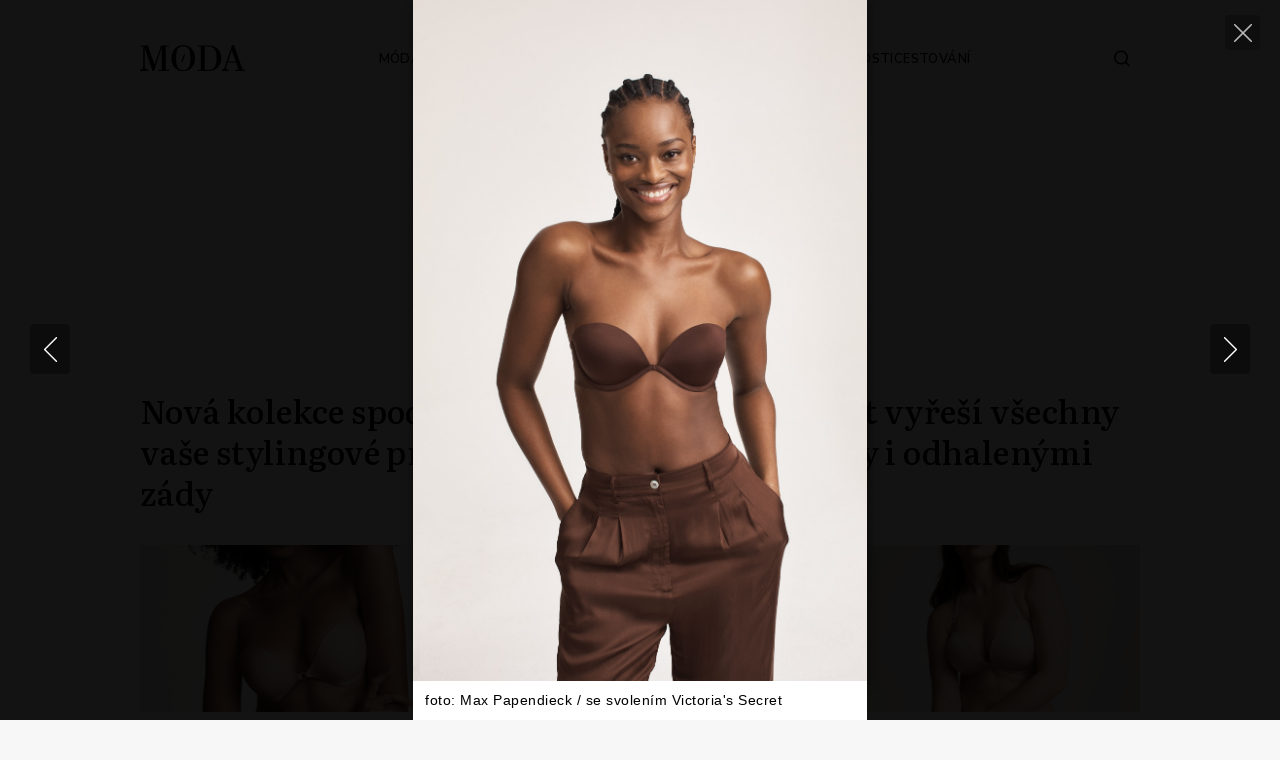

--- FILE ---
content_type: text/html; charset=utf-8
request_url: https://www.google.com/recaptcha/api2/anchor?ar=1&k=6LdawNsrAAAAADXfVOqiJaeBQxmRvpnfYQMiMGJ8&co=aHR0cHM6Ly93d3cubW9kYS5jejo0NDM.&hl=cs&v=PoyoqOPhxBO7pBk68S4YbpHZ&size=invisible&anchor-ms=20000&execute-ms=30000&cb=4uej7jvjjl3l
body_size: 49034
content:
<!DOCTYPE HTML><html dir="ltr" lang="cs"><head><meta http-equiv="Content-Type" content="text/html; charset=UTF-8">
<meta http-equiv="X-UA-Compatible" content="IE=edge">
<title>reCAPTCHA</title>
<style type="text/css">
/* cyrillic-ext */
@font-face {
  font-family: 'Roboto';
  font-style: normal;
  font-weight: 400;
  font-stretch: 100%;
  src: url(//fonts.gstatic.com/s/roboto/v48/KFO7CnqEu92Fr1ME7kSn66aGLdTylUAMa3GUBHMdazTgWw.woff2) format('woff2');
  unicode-range: U+0460-052F, U+1C80-1C8A, U+20B4, U+2DE0-2DFF, U+A640-A69F, U+FE2E-FE2F;
}
/* cyrillic */
@font-face {
  font-family: 'Roboto';
  font-style: normal;
  font-weight: 400;
  font-stretch: 100%;
  src: url(//fonts.gstatic.com/s/roboto/v48/KFO7CnqEu92Fr1ME7kSn66aGLdTylUAMa3iUBHMdazTgWw.woff2) format('woff2');
  unicode-range: U+0301, U+0400-045F, U+0490-0491, U+04B0-04B1, U+2116;
}
/* greek-ext */
@font-face {
  font-family: 'Roboto';
  font-style: normal;
  font-weight: 400;
  font-stretch: 100%;
  src: url(//fonts.gstatic.com/s/roboto/v48/KFO7CnqEu92Fr1ME7kSn66aGLdTylUAMa3CUBHMdazTgWw.woff2) format('woff2');
  unicode-range: U+1F00-1FFF;
}
/* greek */
@font-face {
  font-family: 'Roboto';
  font-style: normal;
  font-weight: 400;
  font-stretch: 100%;
  src: url(//fonts.gstatic.com/s/roboto/v48/KFO7CnqEu92Fr1ME7kSn66aGLdTylUAMa3-UBHMdazTgWw.woff2) format('woff2');
  unicode-range: U+0370-0377, U+037A-037F, U+0384-038A, U+038C, U+038E-03A1, U+03A3-03FF;
}
/* math */
@font-face {
  font-family: 'Roboto';
  font-style: normal;
  font-weight: 400;
  font-stretch: 100%;
  src: url(//fonts.gstatic.com/s/roboto/v48/KFO7CnqEu92Fr1ME7kSn66aGLdTylUAMawCUBHMdazTgWw.woff2) format('woff2');
  unicode-range: U+0302-0303, U+0305, U+0307-0308, U+0310, U+0312, U+0315, U+031A, U+0326-0327, U+032C, U+032F-0330, U+0332-0333, U+0338, U+033A, U+0346, U+034D, U+0391-03A1, U+03A3-03A9, U+03B1-03C9, U+03D1, U+03D5-03D6, U+03F0-03F1, U+03F4-03F5, U+2016-2017, U+2034-2038, U+203C, U+2040, U+2043, U+2047, U+2050, U+2057, U+205F, U+2070-2071, U+2074-208E, U+2090-209C, U+20D0-20DC, U+20E1, U+20E5-20EF, U+2100-2112, U+2114-2115, U+2117-2121, U+2123-214F, U+2190, U+2192, U+2194-21AE, U+21B0-21E5, U+21F1-21F2, U+21F4-2211, U+2213-2214, U+2216-22FF, U+2308-230B, U+2310, U+2319, U+231C-2321, U+2336-237A, U+237C, U+2395, U+239B-23B7, U+23D0, U+23DC-23E1, U+2474-2475, U+25AF, U+25B3, U+25B7, U+25BD, U+25C1, U+25CA, U+25CC, U+25FB, U+266D-266F, U+27C0-27FF, U+2900-2AFF, U+2B0E-2B11, U+2B30-2B4C, U+2BFE, U+3030, U+FF5B, U+FF5D, U+1D400-1D7FF, U+1EE00-1EEFF;
}
/* symbols */
@font-face {
  font-family: 'Roboto';
  font-style: normal;
  font-weight: 400;
  font-stretch: 100%;
  src: url(//fonts.gstatic.com/s/roboto/v48/KFO7CnqEu92Fr1ME7kSn66aGLdTylUAMaxKUBHMdazTgWw.woff2) format('woff2');
  unicode-range: U+0001-000C, U+000E-001F, U+007F-009F, U+20DD-20E0, U+20E2-20E4, U+2150-218F, U+2190, U+2192, U+2194-2199, U+21AF, U+21E6-21F0, U+21F3, U+2218-2219, U+2299, U+22C4-22C6, U+2300-243F, U+2440-244A, U+2460-24FF, U+25A0-27BF, U+2800-28FF, U+2921-2922, U+2981, U+29BF, U+29EB, U+2B00-2BFF, U+4DC0-4DFF, U+FFF9-FFFB, U+10140-1018E, U+10190-1019C, U+101A0, U+101D0-101FD, U+102E0-102FB, U+10E60-10E7E, U+1D2C0-1D2D3, U+1D2E0-1D37F, U+1F000-1F0FF, U+1F100-1F1AD, U+1F1E6-1F1FF, U+1F30D-1F30F, U+1F315, U+1F31C, U+1F31E, U+1F320-1F32C, U+1F336, U+1F378, U+1F37D, U+1F382, U+1F393-1F39F, U+1F3A7-1F3A8, U+1F3AC-1F3AF, U+1F3C2, U+1F3C4-1F3C6, U+1F3CA-1F3CE, U+1F3D4-1F3E0, U+1F3ED, U+1F3F1-1F3F3, U+1F3F5-1F3F7, U+1F408, U+1F415, U+1F41F, U+1F426, U+1F43F, U+1F441-1F442, U+1F444, U+1F446-1F449, U+1F44C-1F44E, U+1F453, U+1F46A, U+1F47D, U+1F4A3, U+1F4B0, U+1F4B3, U+1F4B9, U+1F4BB, U+1F4BF, U+1F4C8-1F4CB, U+1F4D6, U+1F4DA, U+1F4DF, U+1F4E3-1F4E6, U+1F4EA-1F4ED, U+1F4F7, U+1F4F9-1F4FB, U+1F4FD-1F4FE, U+1F503, U+1F507-1F50B, U+1F50D, U+1F512-1F513, U+1F53E-1F54A, U+1F54F-1F5FA, U+1F610, U+1F650-1F67F, U+1F687, U+1F68D, U+1F691, U+1F694, U+1F698, U+1F6AD, U+1F6B2, U+1F6B9-1F6BA, U+1F6BC, U+1F6C6-1F6CF, U+1F6D3-1F6D7, U+1F6E0-1F6EA, U+1F6F0-1F6F3, U+1F6F7-1F6FC, U+1F700-1F7FF, U+1F800-1F80B, U+1F810-1F847, U+1F850-1F859, U+1F860-1F887, U+1F890-1F8AD, U+1F8B0-1F8BB, U+1F8C0-1F8C1, U+1F900-1F90B, U+1F93B, U+1F946, U+1F984, U+1F996, U+1F9E9, U+1FA00-1FA6F, U+1FA70-1FA7C, U+1FA80-1FA89, U+1FA8F-1FAC6, U+1FACE-1FADC, U+1FADF-1FAE9, U+1FAF0-1FAF8, U+1FB00-1FBFF;
}
/* vietnamese */
@font-face {
  font-family: 'Roboto';
  font-style: normal;
  font-weight: 400;
  font-stretch: 100%;
  src: url(//fonts.gstatic.com/s/roboto/v48/KFO7CnqEu92Fr1ME7kSn66aGLdTylUAMa3OUBHMdazTgWw.woff2) format('woff2');
  unicode-range: U+0102-0103, U+0110-0111, U+0128-0129, U+0168-0169, U+01A0-01A1, U+01AF-01B0, U+0300-0301, U+0303-0304, U+0308-0309, U+0323, U+0329, U+1EA0-1EF9, U+20AB;
}
/* latin-ext */
@font-face {
  font-family: 'Roboto';
  font-style: normal;
  font-weight: 400;
  font-stretch: 100%;
  src: url(//fonts.gstatic.com/s/roboto/v48/KFO7CnqEu92Fr1ME7kSn66aGLdTylUAMa3KUBHMdazTgWw.woff2) format('woff2');
  unicode-range: U+0100-02BA, U+02BD-02C5, U+02C7-02CC, U+02CE-02D7, U+02DD-02FF, U+0304, U+0308, U+0329, U+1D00-1DBF, U+1E00-1E9F, U+1EF2-1EFF, U+2020, U+20A0-20AB, U+20AD-20C0, U+2113, U+2C60-2C7F, U+A720-A7FF;
}
/* latin */
@font-face {
  font-family: 'Roboto';
  font-style: normal;
  font-weight: 400;
  font-stretch: 100%;
  src: url(//fonts.gstatic.com/s/roboto/v48/KFO7CnqEu92Fr1ME7kSn66aGLdTylUAMa3yUBHMdazQ.woff2) format('woff2');
  unicode-range: U+0000-00FF, U+0131, U+0152-0153, U+02BB-02BC, U+02C6, U+02DA, U+02DC, U+0304, U+0308, U+0329, U+2000-206F, U+20AC, U+2122, U+2191, U+2193, U+2212, U+2215, U+FEFF, U+FFFD;
}
/* cyrillic-ext */
@font-face {
  font-family: 'Roboto';
  font-style: normal;
  font-weight: 500;
  font-stretch: 100%;
  src: url(//fonts.gstatic.com/s/roboto/v48/KFO7CnqEu92Fr1ME7kSn66aGLdTylUAMa3GUBHMdazTgWw.woff2) format('woff2');
  unicode-range: U+0460-052F, U+1C80-1C8A, U+20B4, U+2DE0-2DFF, U+A640-A69F, U+FE2E-FE2F;
}
/* cyrillic */
@font-face {
  font-family: 'Roboto';
  font-style: normal;
  font-weight: 500;
  font-stretch: 100%;
  src: url(//fonts.gstatic.com/s/roboto/v48/KFO7CnqEu92Fr1ME7kSn66aGLdTylUAMa3iUBHMdazTgWw.woff2) format('woff2');
  unicode-range: U+0301, U+0400-045F, U+0490-0491, U+04B0-04B1, U+2116;
}
/* greek-ext */
@font-face {
  font-family: 'Roboto';
  font-style: normal;
  font-weight: 500;
  font-stretch: 100%;
  src: url(//fonts.gstatic.com/s/roboto/v48/KFO7CnqEu92Fr1ME7kSn66aGLdTylUAMa3CUBHMdazTgWw.woff2) format('woff2');
  unicode-range: U+1F00-1FFF;
}
/* greek */
@font-face {
  font-family: 'Roboto';
  font-style: normal;
  font-weight: 500;
  font-stretch: 100%;
  src: url(//fonts.gstatic.com/s/roboto/v48/KFO7CnqEu92Fr1ME7kSn66aGLdTylUAMa3-UBHMdazTgWw.woff2) format('woff2');
  unicode-range: U+0370-0377, U+037A-037F, U+0384-038A, U+038C, U+038E-03A1, U+03A3-03FF;
}
/* math */
@font-face {
  font-family: 'Roboto';
  font-style: normal;
  font-weight: 500;
  font-stretch: 100%;
  src: url(//fonts.gstatic.com/s/roboto/v48/KFO7CnqEu92Fr1ME7kSn66aGLdTylUAMawCUBHMdazTgWw.woff2) format('woff2');
  unicode-range: U+0302-0303, U+0305, U+0307-0308, U+0310, U+0312, U+0315, U+031A, U+0326-0327, U+032C, U+032F-0330, U+0332-0333, U+0338, U+033A, U+0346, U+034D, U+0391-03A1, U+03A3-03A9, U+03B1-03C9, U+03D1, U+03D5-03D6, U+03F0-03F1, U+03F4-03F5, U+2016-2017, U+2034-2038, U+203C, U+2040, U+2043, U+2047, U+2050, U+2057, U+205F, U+2070-2071, U+2074-208E, U+2090-209C, U+20D0-20DC, U+20E1, U+20E5-20EF, U+2100-2112, U+2114-2115, U+2117-2121, U+2123-214F, U+2190, U+2192, U+2194-21AE, U+21B0-21E5, U+21F1-21F2, U+21F4-2211, U+2213-2214, U+2216-22FF, U+2308-230B, U+2310, U+2319, U+231C-2321, U+2336-237A, U+237C, U+2395, U+239B-23B7, U+23D0, U+23DC-23E1, U+2474-2475, U+25AF, U+25B3, U+25B7, U+25BD, U+25C1, U+25CA, U+25CC, U+25FB, U+266D-266F, U+27C0-27FF, U+2900-2AFF, U+2B0E-2B11, U+2B30-2B4C, U+2BFE, U+3030, U+FF5B, U+FF5D, U+1D400-1D7FF, U+1EE00-1EEFF;
}
/* symbols */
@font-face {
  font-family: 'Roboto';
  font-style: normal;
  font-weight: 500;
  font-stretch: 100%;
  src: url(//fonts.gstatic.com/s/roboto/v48/KFO7CnqEu92Fr1ME7kSn66aGLdTylUAMaxKUBHMdazTgWw.woff2) format('woff2');
  unicode-range: U+0001-000C, U+000E-001F, U+007F-009F, U+20DD-20E0, U+20E2-20E4, U+2150-218F, U+2190, U+2192, U+2194-2199, U+21AF, U+21E6-21F0, U+21F3, U+2218-2219, U+2299, U+22C4-22C6, U+2300-243F, U+2440-244A, U+2460-24FF, U+25A0-27BF, U+2800-28FF, U+2921-2922, U+2981, U+29BF, U+29EB, U+2B00-2BFF, U+4DC0-4DFF, U+FFF9-FFFB, U+10140-1018E, U+10190-1019C, U+101A0, U+101D0-101FD, U+102E0-102FB, U+10E60-10E7E, U+1D2C0-1D2D3, U+1D2E0-1D37F, U+1F000-1F0FF, U+1F100-1F1AD, U+1F1E6-1F1FF, U+1F30D-1F30F, U+1F315, U+1F31C, U+1F31E, U+1F320-1F32C, U+1F336, U+1F378, U+1F37D, U+1F382, U+1F393-1F39F, U+1F3A7-1F3A8, U+1F3AC-1F3AF, U+1F3C2, U+1F3C4-1F3C6, U+1F3CA-1F3CE, U+1F3D4-1F3E0, U+1F3ED, U+1F3F1-1F3F3, U+1F3F5-1F3F7, U+1F408, U+1F415, U+1F41F, U+1F426, U+1F43F, U+1F441-1F442, U+1F444, U+1F446-1F449, U+1F44C-1F44E, U+1F453, U+1F46A, U+1F47D, U+1F4A3, U+1F4B0, U+1F4B3, U+1F4B9, U+1F4BB, U+1F4BF, U+1F4C8-1F4CB, U+1F4D6, U+1F4DA, U+1F4DF, U+1F4E3-1F4E6, U+1F4EA-1F4ED, U+1F4F7, U+1F4F9-1F4FB, U+1F4FD-1F4FE, U+1F503, U+1F507-1F50B, U+1F50D, U+1F512-1F513, U+1F53E-1F54A, U+1F54F-1F5FA, U+1F610, U+1F650-1F67F, U+1F687, U+1F68D, U+1F691, U+1F694, U+1F698, U+1F6AD, U+1F6B2, U+1F6B9-1F6BA, U+1F6BC, U+1F6C6-1F6CF, U+1F6D3-1F6D7, U+1F6E0-1F6EA, U+1F6F0-1F6F3, U+1F6F7-1F6FC, U+1F700-1F7FF, U+1F800-1F80B, U+1F810-1F847, U+1F850-1F859, U+1F860-1F887, U+1F890-1F8AD, U+1F8B0-1F8BB, U+1F8C0-1F8C1, U+1F900-1F90B, U+1F93B, U+1F946, U+1F984, U+1F996, U+1F9E9, U+1FA00-1FA6F, U+1FA70-1FA7C, U+1FA80-1FA89, U+1FA8F-1FAC6, U+1FACE-1FADC, U+1FADF-1FAE9, U+1FAF0-1FAF8, U+1FB00-1FBFF;
}
/* vietnamese */
@font-face {
  font-family: 'Roboto';
  font-style: normal;
  font-weight: 500;
  font-stretch: 100%;
  src: url(//fonts.gstatic.com/s/roboto/v48/KFO7CnqEu92Fr1ME7kSn66aGLdTylUAMa3OUBHMdazTgWw.woff2) format('woff2');
  unicode-range: U+0102-0103, U+0110-0111, U+0128-0129, U+0168-0169, U+01A0-01A1, U+01AF-01B0, U+0300-0301, U+0303-0304, U+0308-0309, U+0323, U+0329, U+1EA0-1EF9, U+20AB;
}
/* latin-ext */
@font-face {
  font-family: 'Roboto';
  font-style: normal;
  font-weight: 500;
  font-stretch: 100%;
  src: url(//fonts.gstatic.com/s/roboto/v48/KFO7CnqEu92Fr1ME7kSn66aGLdTylUAMa3KUBHMdazTgWw.woff2) format('woff2');
  unicode-range: U+0100-02BA, U+02BD-02C5, U+02C7-02CC, U+02CE-02D7, U+02DD-02FF, U+0304, U+0308, U+0329, U+1D00-1DBF, U+1E00-1E9F, U+1EF2-1EFF, U+2020, U+20A0-20AB, U+20AD-20C0, U+2113, U+2C60-2C7F, U+A720-A7FF;
}
/* latin */
@font-face {
  font-family: 'Roboto';
  font-style: normal;
  font-weight: 500;
  font-stretch: 100%;
  src: url(//fonts.gstatic.com/s/roboto/v48/KFO7CnqEu92Fr1ME7kSn66aGLdTylUAMa3yUBHMdazQ.woff2) format('woff2');
  unicode-range: U+0000-00FF, U+0131, U+0152-0153, U+02BB-02BC, U+02C6, U+02DA, U+02DC, U+0304, U+0308, U+0329, U+2000-206F, U+20AC, U+2122, U+2191, U+2193, U+2212, U+2215, U+FEFF, U+FFFD;
}
/* cyrillic-ext */
@font-face {
  font-family: 'Roboto';
  font-style: normal;
  font-weight: 900;
  font-stretch: 100%;
  src: url(//fonts.gstatic.com/s/roboto/v48/KFO7CnqEu92Fr1ME7kSn66aGLdTylUAMa3GUBHMdazTgWw.woff2) format('woff2');
  unicode-range: U+0460-052F, U+1C80-1C8A, U+20B4, U+2DE0-2DFF, U+A640-A69F, U+FE2E-FE2F;
}
/* cyrillic */
@font-face {
  font-family: 'Roboto';
  font-style: normal;
  font-weight: 900;
  font-stretch: 100%;
  src: url(//fonts.gstatic.com/s/roboto/v48/KFO7CnqEu92Fr1ME7kSn66aGLdTylUAMa3iUBHMdazTgWw.woff2) format('woff2');
  unicode-range: U+0301, U+0400-045F, U+0490-0491, U+04B0-04B1, U+2116;
}
/* greek-ext */
@font-face {
  font-family: 'Roboto';
  font-style: normal;
  font-weight: 900;
  font-stretch: 100%;
  src: url(//fonts.gstatic.com/s/roboto/v48/KFO7CnqEu92Fr1ME7kSn66aGLdTylUAMa3CUBHMdazTgWw.woff2) format('woff2');
  unicode-range: U+1F00-1FFF;
}
/* greek */
@font-face {
  font-family: 'Roboto';
  font-style: normal;
  font-weight: 900;
  font-stretch: 100%;
  src: url(//fonts.gstatic.com/s/roboto/v48/KFO7CnqEu92Fr1ME7kSn66aGLdTylUAMa3-UBHMdazTgWw.woff2) format('woff2');
  unicode-range: U+0370-0377, U+037A-037F, U+0384-038A, U+038C, U+038E-03A1, U+03A3-03FF;
}
/* math */
@font-face {
  font-family: 'Roboto';
  font-style: normal;
  font-weight: 900;
  font-stretch: 100%;
  src: url(//fonts.gstatic.com/s/roboto/v48/KFO7CnqEu92Fr1ME7kSn66aGLdTylUAMawCUBHMdazTgWw.woff2) format('woff2');
  unicode-range: U+0302-0303, U+0305, U+0307-0308, U+0310, U+0312, U+0315, U+031A, U+0326-0327, U+032C, U+032F-0330, U+0332-0333, U+0338, U+033A, U+0346, U+034D, U+0391-03A1, U+03A3-03A9, U+03B1-03C9, U+03D1, U+03D5-03D6, U+03F0-03F1, U+03F4-03F5, U+2016-2017, U+2034-2038, U+203C, U+2040, U+2043, U+2047, U+2050, U+2057, U+205F, U+2070-2071, U+2074-208E, U+2090-209C, U+20D0-20DC, U+20E1, U+20E5-20EF, U+2100-2112, U+2114-2115, U+2117-2121, U+2123-214F, U+2190, U+2192, U+2194-21AE, U+21B0-21E5, U+21F1-21F2, U+21F4-2211, U+2213-2214, U+2216-22FF, U+2308-230B, U+2310, U+2319, U+231C-2321, U+2336-237A, U+237C, U+2395, U+239B-23B7, U+23D0, U+23DC-23E1, U+2474-2475, U+25AF, U+25B3, U+25B7, U+25BD, U+25C1, U+25CA, U+25CC, U+25FB, U+266D-266F, U+27C0-27FF, U+2900-2AFF, U+2B0E-2B11, U+2B30-2B4C, U+2BFE, U+3030, U+FF5B, U+FF5D, U+1D400-1D7FF, U+1EE00-1EEFF;
}
/* symbols */
@font-face {
  font-family: 'Roboto';
  font-style: normal;
  font-weight: 900;
  font-stretch: 100%;
  src: url(//fonts.gstatic.com/s/roboto/v48/KFO7CnqEu92Fr1ME7kSn66aGLdTylUAMaxKUBHMdazTgWw.woff2) format('woff2');
  unicode-range: U+0001-000C, U+000E-001F, U+007F-009F, U+20DD-20E0, U+20E2-20E4, U+2150-218F, U+2190, U+2192, U+2194-2199, U+21AF, U+21E6-21F0, U+21F3, U+2218-2219, U+2299, U+22C4-22C6, U+2300-243F, U+2440-244A, U+2460-24FF, U+25A0-27BF, U+2800-28FF, U+2921-2922, U+2981, U+29BF, U+29EB, U+2B00-2BFF, U+4DC0-4DFF, U+FFF9-FFFB, U+10140-1018E, U+10190-1019C, U+101A0, U+101D0-101FD, U+102E0-102FB, U+10E60-10E7E, U+1D2C0-1D2D3, U+1D2E0-1D37F, U+1F000-1F0FF, U+1F100-1F1AD, U+1F1E6-1F1FF, U+1F30D-1F30F, U+1F315, U+1F31C, U+1F31E, U+1F320-1F32C, U+1F336, U+1F378, U+1F37D, U+1F382, U+1F393-1F39F, U+1F3A7-1F3A8, U+1F3AC-1F3AF, U+1F3C2, U+1F3C4-1F3C6, U+1F3CA-1F3CE, U+1F3D4-1F3E0, U+1F3ED, U+1F3F1-1F3F3, U+1F3F5-1F3F7, U+1F408, U+1F415, U+1F41F, U+1F426, U+1F43F, U+1F441-1F442, U+1F444, U+1F446-1F449, U+1F44C-1F44E, U+1F453, U+1F46A, U+1F47D, U+1F4A3, U+1F4B0, U+1F4B3, U+1F4B9, U+1F4BB, U+1F4BF, U+1F4C8-1F4CB, U+1F4D6, U+1F4DA, U+1F4DF, U+1F4E3-1F4E6, U+1F4EA-1F4ED, U+1F4F7, U+1F4F9-1F4FB, U+1F4FD-1F4FE, U+1F503, U+1F507-1F50B, U+1F50D, U+1F512-1F513, U+1F53E-1F54A, U+1F54F-1F5FA, U+1F610, U+1F650-1F67F, U+1F687, U+1F68D, U+1F691, U+1F694, U+1F698, U+1F6AD, U+1F6B2, U+1F6B9-1F6BA, U+1F6BC, U+1F6C6-1F6CF, U+1F6D3-1F6D7, U+1F6E0-1F6EA, U+1F6F0-1F6F3, U+1F6F7-1F6FC, U+1F700-1F7FF, U+1F800-1F80B, U+1F810-1F847, U+1F850-1F859, U+1F860-1F887, U+1F890-1F8AD, U+1F8B0-1F8BB, U+1F8C0-1F8C1, U+1F900-1F90B, U+1F93B, U+1F946, U+1F984, U+1F996, U+1F9E9, U+1FA00-1FA6F, U+1FA70-1FA7C, U+1FA80-1FA89, U+1FA8F-1FAC6, U+1FACE-1FADC, U+1FADF-1FAE9, U+1FAF0-1FAF8, U+1FB00-1FBFF;
}
/* vietnamese */
@font-face {
  font-family: 'Roboto';
  font-style: normal;
  font-weight: 900;
  font-stretch: 100%;
  src: url(//fonts.gstatic.com/s/roboto/v48/KFO7CnqEu92Fr1ME7kSn66aGLdTylUAMa3OUBHMdazTgWw.woff2) format('woff2');
  unicode-range: U+0102-0103, U+0110-0111, U+0128-0129, U+0168-0169, U+01A0-01A1, U+01AF-01B0, U+0300-0301, U+0303-0304, U+0308-0309, U+0323, U+0329, U+1EA0-1EF9, U+20AB;
}
/* latin-ext */
@font-face {
  font-family: 'Roboto';
  font-style: normal;
  font-weight: 900;
  font-stretch: 100%;
  src: url(//fonts.gstatic.com/s/roboto/v48/KFO7CnqEu92Fr1ME7kSn66aGLdTylUAMa3KUBHMdazTgWw.woff2) format('woff2');
  unicode-range: U+0100-02BA, U+02BD-02C5, U+02C7-02CC, U+02CE-02D7, U+02DD-02FF, U+0304, U+0308, U+0329, U+1D00-1DBF, U+1E00-1E9F, U+1EF2-1EFF, U+2020, U+20A0-20AB, U+20AD-20C0, U+2113, U+2C60-2C7F, U+A720-A7FF;
}
/* latin */
@font-face {
  font-family: 'Roboto';
  font-style: normal;
  font-weight: 900;
  font-stretch: 100%;
  src: url(//fonts.gstatic.com/s/roboto/v48/KFO7CnqEu92Fr1ME7kSn66aGLdTylUAMa3yUBHMdazQ.woff2) format('woff2');
  unicode-range: U+0000-00FF, U+0131, U+0152-0153, U+02BB-02BC, U+02C6, U+02DA, U+02DC, U+0304, U+0308, U+0329, U+2000-206F, U+20AC, U+2122, U+2191, U+2193, U+2212, U+2215, U+FEFF, U+FFFD;
}

</style>
<link rel="stylesheet" type="text/css" href="https://www.gstatic.com/recaptcha/releases/PoyoqOPhxBO7pBk68S4YbpHZ/styles__ltr.css">
<script nonce="zilhTl8adOVQicoRBvRyiw" type="text/javascript">window['__recaptcha_api'] = 'https://www.google.com/recaptcha/api2/';</script>
<script type="text/javascript" src="https://www.gstatic.com/recaptcha/releases/PoyoqOPhxBO7pBk68S4YbpHZ/recaptcha__cs.js" nonce="zilhTl8adOVQicoRBvRyiw">
      
    </script></head>
<body><div id="rc-anchor-alert" class="rc-anchor-alert"></div>
<input type="hidden" id="recaptcha-token" value="[base64]">
<script type="text/javascript" nonce="zilhTl8adOVQicoRBvRyiw">
      recaptcha.anchor.Main.init("[\x22ainput\x22,[\x22bgdata\x22,\x22\x22,\[base64]/[base64]/[base64]/[base64]/[base64]/UltsKytdPUU6KEU8MjA0OD9SW2wrK109RT4+NnwxOTI6KChFJjY0NTEyKT09NTUyOTYmJk0rMTxjLmxlbmd0aCYmKGMuY2hhckNvZGVBdChNKzEpJjY0NTEyKT09NTYzMjA/[base64]/[base64]/[base64]/[base64]/[base64]/[base64]/[base64]\x22,\[base64]\x22,\x22eBVAw44DwpPDlMO0w598T08vw6UNSEDDg8KuVz45eFlSZFZtdDBpwrF8wrLCsgYQw54Sw48iwr0ew7Yhw7kkwq85w43DsATClxlWw7rDi2lVAy4KQnQywrF9P2wNS2fCoMOtw7/[base64]/Dk8O+w67DmsK3w77DiyQFK088H8O/UALDuiDCsGEUUlMVTMOSw6PDqsKnc8K/w5wvA8KqMsK9wrAUwpgRbMKrw70Qwo7Cm2AyUUwawqHCvUnDucK0NVDCtMKwwrEKwpfCtw/[base64]/T0Vhw4Jrw71GPzHDpcOnf0rClTsEwqRCw74UT8OqQiUTw5TCocKBDsK7w4VLw755fwQpYjrDlFs0CsOKTyvDlsOCSMKDWWgVM8OMAcOEw5nDiBDDscO0wrYUw4hbLHdPw7PCoBQfWcObwow5wpLCgcKhNVU/w4rDiCxtwpfDqwZ6B3PCqX/DnMOUVkt3w4DDosO+w4MowrDDu0DCvHTCr3bDrmInHDLCl8Kkw4xVN8KNKC5Iw70pw5suwqjDvjUUEsOJw6HDnMK+wprDpsKlNsKSJcOZD8OAf8K+FsKMw6nClcOhWMKYf2NTwoXCtsKxP8KHWcO1YS/DsBvCrsOGw43DlcONGRxNw4zDn8KOwr1Zw7/[base64]/ChMKbcmXCsMO5VSwYF2YFw7vCp8KyRcKODSjCkMOHBRNndyYdw4c9f8KUwr7CssO2wohPZ8OSBjYuwrfCiQ1YdcKqwoTCuHseUj5Gw73DrsOPK8OPw5/CkSZ9N8K8Qn7Dg1jCinAUw6U5LsOzZMOKw4zClgLDqkszA8OxwoFJV8Khw4DDvMK4w7lMA1gnw5XCg8OJZiFYawbCpQgfXcOtWcK5DQ15w5/[base64]/CgcKGHSTCs8OYUjPCn8OzAmzCs8KHwp3CmkDDjErChcOhwrtow5nDhsOMJ2/DuyXCsV7Dh8O/wq/DvCHDs1s+w5YMc8OVd8OEw4rDg2rDji7DqyfDij1xGXMswrYYwp7CkAYyW8OYL8OXwpVWfDYHwr8beCbDni/[base64]/CuzHClQdsI8OLWsKxZMKRUcKZw5piU8K1QRNBwrRXIcKmw5LDjxsgA3lzVXg4w5bDlMKxw74WVMOUJzc2cxo6VsOoOBFyJTEHKRtRwoYeUMO1w7UMwqjCs8OfwoBeYSxtBMKSw75Xwo/DmcOOa8OWbcO1w7XCisK1HHopwrHCgsKmJMKyeMKiwp7CuMOKw6h+YU0SSMO0Yy14F0oNw47ClMKNWmBFalFrD8KtwrZOw4Ffw7Qbwo4aw4DCm2ofDcOmw4QNdsOuwr3DviANw5zDsU7CucKkeWTCmcOOcxo1w4JWw6NQw6RKfcKzV8OECXTCh8OcOcKJcSI/[base64]/DhsKFwphueMOeLkFHw5Jpwq3Cr8Kaw6BRVCwYw7HDhMKAC8O2wrjDvMOew55Twpk+GBxKAgDDn8KkcjvDt8OcwpTDmn/CrwnDu8KaIsKbw4RDwqrCqVV+Px4Qw4PCrRbDjcKpw73CkHEtwrQbw5x4R8OEwrPDmMOzIsKWwpV8w5V8w7sOQ095HxTCo1PDkVPCt8OaMcKvIQomw6hlGMOsay9xwr/DrcOeaHbCq8KvO19aVMK2CcObEmnDgnkbw4plGkrDpTwNL1LCqMKdKMO7w6/CgWU+w7Yqw6c+wofDpDMbwozDkMOlw55xw5nDj8K/w7IbTsKcwobDpB0kYsKjOsOYAQExw79STRrDmMK5YcOOw6IVccKWBXnDjlbCmsK4wpfCusKfwrhwOsKiesKNwrXDnMKhw51gw7XDpjfCt8KIwrg2QAdIJVQnwoHCsMKhScO4R8OrFW3ChwTCisKYw6cXwrMMEMOucz96w7vCpMK4QGpqZCfCo8K5PVXDunZvTcO/MMKDUkENwqjDjMONwpHDmjkkcMO+w5PCpsK8w44Jw7RMw45twrHDocOldsOBAsOLw5EVwo4yJMKtD2oyw4zCvQBDw5vCjQtAw6zCjljDg3VWwq/Ds8OMwqFKZB3CocO2w7wJN8O1BsK+w7QjZsOCKnZ+bVXDn8OORMO4OMKqPQVhDMK8dMK3UWlQHS3DjMOEw7VuZsOtQFIwOGpzw5rCgcOGeE7DrSHDlAXDvy3CrcK3wpobLcOxwrHCii/CkcOBEgvDm383TxJjbMKhTMKaeTTDgwtew7clJQzDtcKqw7fCpsOKGikOw7fDsGVMYDXCgMKLwrHCpcOqw4bDg8KHw53DmMO8wrx2UjLCrsKfFVMaJ8Oaw4k4w5vDkcOxw7zDhRXCl8KSwozCjMOcwpVEPcOeDG3DlcO0S8K8ecKFwq/[base64]/DsWcRMnEPwpcUa8OFwokECMKewo0awpx5dMOnw5HDsF4Fw4TDiEbDnMKzaWfDosOkYMOIecOAwo7DmcKUdW0Kw7bDkDpDG8KRwpMkaiLDriEFw48TDUlkw4HCqWtxwoLDh8OzccKuwq/[base64]/Djz7DvMOEwqbDkFRaFsOYw58hIcK1wqzCv0JuR2vDpRU2w4PChsOKwo8nB2/CnylUwqPCnk4HIWDDu2RvfsORwqZlUMKCbC9AwovCusKyw5jDmMOow6PCvkTDmcOJwr7Cr03DisOaw5DCgcK5w4pLFjfCmsKjw77DjsOPIR8mAX3DkcObw5I7ccOoZMO5w7VKWsO5w5x/wp7CrsO5w5DDpMKHwpfCjSHDoCLCswLDp8O5UMOIbcOtbcO7wrrDnsOPC3zCiF51wpMLwpw9w5LCk8KBwoFVwr/CqnsZW1YFw6Qdw6LDvFjCuGxbwpnCrhpuAQTDinl6wqzCsBbDscO4QklONsOXw4rCg8KZw5ILbcKEw4XCsx/CsT/DgnATw7txT1wqw6ZJwqAAw4QBP8KcRhvDhcO8YC/DjTbCrzXDv8K/[base64]/CnRfDq8O1Siswwp7DnsOnSCMtw4FLwrMFFcOHwopmN8KJw43DhzLDmhUXJcOZwr3CqXoUw6nCrD84w4sPw6Bvw414KAHDiTnColXDncOWZcOvGsK3w4HCjcKMwpcfwqHDlMKVPcO8w61Zw79yQSYVIkc1wp/CjcKxGQnDo8KARMKuE8KZWFrCkcOUwrHDiEUZcwbDrsKaWMOSwpc9czDDtBo7wp/DuBbCjFTDsMOvZMOtYlzDvz3CmR/[base64]/[base64]/Cq8KuLWbCs8OICz0pwqbCpnbCu8Kbwp7ChhjDkCM/wopRTsKATHw4wogODDvCnsKPw4ljw58PUXLDhwd5w48ZwrbCtzHDpsKqw7N7EDXDkRbCp8KgDsK6wr5Yw5wYH8ODw6jCgHTDrRbCssKKYMKcF1bCg0d1OMONIR09w5XCt8O+TT7DssKMw71DQS3Di8KFw73DhcOZw4dxAHDCsw/CmcKnGhtULcOxNsKWw63CmMKSNlslwoMtw6vDgsOvKMKWGMKjw7ECVgfDm1o5VcKdw5Faw6vDnsO9bMKHw7vDtwh+An3DoMKkwqXDqgfDosKifsOGIcKEWGzDi8KywpvDs8KSw4HCs8K3dCTDlx1ewqYrccKgEMOebx/CqCYIeQUswpTCtFMcdy98ZMKQI8OfwpYbw4MxZsK0AG7CjUzDosOFE2DDoxdrN8KYwpjCsVzCoMKhw4NBSw3Dl8OawqDDt3gGw4HDskLDsMOew4rDsgDDuVrDusKiw7N1DcOiAsKvwqRDQ17CuW8CdsO+wpYxwrrCjV3DnULDh8O7wprDkVbCg8Kkw5/DpcKhb3hRIcKSwpDCk8OIYHjDhFnDp8KTRVzCv8K/[base64]/DiMKiwq3CtDBxwqt3wpnDqUrDrsO0wo8kVsODMTjChnMnWHDDrMO8O8Kzw4NHbW7CrSoITcOPw6zCvcKtw43ChsKhw7jCoMOtID3ClsKtScOhwqDCrzYcUsKFw4jDgMO5wovCshjDlcORM3VyIsOsSMKiDz1ERsOOHDDCtsKjMiocw5gCe1J/woDCnsOow4fDosOeHG9Cwr9Wwps8w5zDlgIvwp8iwqrCgcOUfMKFw7nCpnbCucKjGycoZcOUw5rCg0xFVDHCiyLCrh9Bw4rCh8ObXyLDoRQ6H8Kqw77Ds0/DhMOfwphCw758KFk1CH1Ww7fDn8KHwq5kM1/DpBXDssK1wrHDsy3Cq8KrKHvDi8OuZsKYSsKzwqTCmyHCl8Ksw6zCsyzDrsOXw4jDlsOYwq5Dw6oLUsOwUyDCuMKawp/CvG3CsMObwrvDnSQaHMOiw7LDnRLDt37CkMKpPErDoEfCi8OUTkPCpWEyd8K0wqHDqSwJViPCrMKQw7o4Wk8Lw5nDjR3DgB9oU3k1w6rClxZgc0JbbC/DokIAwp7CpnDDgjrCmcKQwpXDoHsXwoR1QcO0w6XDlsKwwrbDuks9w7ZGw7HDi8KdA05bwovDtcOUwoDCmAfClMOYIhciwqdWZzQ+w4DDrB84w6Bww6MgccKTSHc+wpt/[base64]/Cl8K6SF3DqcOaSsKLSsOTR8KyeivCm8O0w5/Cl8KOwozDuDdLw447w5VfwpoEScKxwrcxLGDCscOAQkHClAErNwgtbAnDssKRw5zDpcORwp3ClX/ChztgNTHCoWpXSMKWw4zDtMOzwpTDtcOcCMOpXQbDtMKmw7Ypw6R+AsORdMOEU8KLw6VGDC1Xd8KcfcOJwqjCly93eynDgsOvZylQQsOyI8KAH1RfY8K4w7l0w6lNTRXDk3pKwq/DuxcNdDhhw4HDrMKJwqtOMmjDrMOcwoMfC1Zyw4cUwpZ3H8KfNCrDhMOPw5jCni0QVcOUwq03w5MbQMKLfMOFwopADnsSHMKmwq7CvSrCmwQYwo1Ow4jCm8KSw6w9c2fCuU1Qw6ABwq3Ds8O6PRoTwpzDhDEaXFwBwoLDmsOfYsOmw6vDi8OSwp/[base64]/cCPDlMOyw7ciMcOcwpDDrT4kwqwZwrrCi8Opw5MBw4ZDJVbCkGsvw41nwrLDucOaClPChWMGZETCpMOswpIvw7rCmVvDq8Oqw73DnsKkJkQ3wqlCw78TMsOeWcKIw6LCi8OPwpvCnMO9w4gILULCmV9kDHZIw4VEJsK9w5VbwrdQwq/CoMKwVMOrLR7CuFrDr2zCosO9Z2Ecw7bCmsOXSWzCoVc4wp7CrMK/w6LDhlcNwqQcO2/CqMONwp4Fw71LwoUkwqTCiDTDocONRSjDmFU/FCjDrMO2w7bCgMKTe1R4woXDnMOYwpVbw6Uzw6ZiPDbDnkrCgsKAwqLDrcOEw7csw4XCoEvCvRYbw7rCn8OXdkB7w7tAw6nCnXsQdsOFVcOkXcOMUsOAwpTDtWLDg8Oww7/Dm3k5G8KBfcOUNW3DmgdSecK6RsK5w7/DrHUECQ3ClsOuwqHDqcKww501AVvCmRLCnVVcJnhJw5teNsOYwrbDt8O9w5vDgcKRw4vCsMOmBsKYwr1JJMKNc0oQEnfCicOzw7YawoMuwpMnTcO+wqzDqlJdwrA3OG59wqhcwrFrAMKHM8OPw4PCjsOFw7BQw5nCoMKvwp/DmMOiZgjDlDjDoUsddwt3HWHCkcKTZMKSVsKeAsOoMcOIOsO0b8Ocwo3DmlotFcK9ZH9bw7DCiSHDkcOVw6rCpGLDvR0Pw5Iawp/[base64]/[base64]/DmTlHQsOUdsKkKsKUw6RVCX9kLgfDpcOla1wDwrvCmWLClBHCu8O6YcODwq80wq5Ww5Y8w7TCgQvCvitMYyAeTFXCtTbDgELDphsuQsOWwqBRw7TDtnnChcKMwqDDrsK5ekbCjMKQwrkAwojCocK+wq0te8KTUMOawovCk8OSwqhEw7seGsK1wo/DhMOyDsKdw70ZS8K/wplYGTvDsj7DkcKUTMO3NcKNwoHDnBhfWsKjesObwphKw5h4w5BUw6NKLsOiQUTCgHVmw59eMnBmLGXCmsKFwr46aMOEw73Dm8O8wpcHYzkGFsOYw4kbwoNTD1kdBVDCicK1O3XDrsOGw7s0DxLDhsKDw7DCkk/DvhTDgcKFf2fDsCkNMAzDgsO2wp/Cl8KNP8OHN2NDwqZiw4/ChsOzw4vDlWkdZ11aATVtw7lNwoATw4kIVsKgwopnw6l3wrXDhcOENsKcXTdfZ2PDoMK3w49IUsOSwoR1W8Knwr1QHsO+C8OZVMOwAMK/woTDtyHDosKKa2dvZ8O0w4xmwoTDq0BuZMORwrkUZEPCsiErHDYSAxbDu8K9w77CpjnCh8K9w60Bw4UOwoIRMMO3wp8Ow5oVw4HDnmZ+C8KIw6Q8w7k/wrLCim01OWTCm8OxSiE3w6vCqMOwwqvClWvDjcK4B2QfFFMzwqoAwrDDojfCs09mwr9gby/Dm8K0d8K1dsKowqTCtMKOwpDCul7DkngQwqTDocKxw6EEbMKXLxXCjMOWUQTDiBxRw7RfwrsoH1LCmnlgw6LCncK0wqMuw44lwr/Cj05vScKnwr8jwoYBwo89eHLCiUbDrTxlw7nCh8Knw6fCpGU/woRaNiPDqQjDhcKWWsOwwofDkBDCp8O2w5cDwpsEwohJNl7ChnsvNcOZwrUxUVPDlsOkwpFaw5EJFsKxWsKiMwVtwpFTw4Ftw64Iw5l+w40mwqbDmsKfEMOOfMO0wpZvZsKdV8K3wpJBwqvCu8O2w5nDq3zDmMO7eEwxKcKzwovDpsO/asOZwq7CmUJ1w4YlwrBtwp7DszTDmsOqN8KrQcOhV8KeDcOrC8Kgw7HClXPDvMKgw7TCuU/ClkrCpjDCk1HDusONw5RfFcOgOMKeBcKEw4BYw6BEw58kw4tvw5Qmwro6IFNyAcK8wo0+w5vChSMbMAxew4DCiEITw6sYw7wyw6vCkcOWw5rCqDZDw6QzI8KxHsKlUMKwRsKvT2XCoRJGaioWwrzDoMOLJ8OfMC/DpcKpYcOew5ZtwpXCh3HCncOBwr3CkBXCqsK4wpfDvnvDukPCpsOXw67DgcKyGsO/O8Kaw7RZIMKKwqUsw6DCt8OtTsKLw5vDqUtKw7/CsxMIwpoow7rCuD4VwqLDlcOPw4hmPsKWYcOfWW/CmCgMCHgrJ8KqZsK9w7RYfVfDuU/Dj2nDrcK4wp/DjyBbwrbDuFjDpwDCncKwTMOVN8Ouw6vDi8Ofd8OdwpnCqsKLBcKgw4FxwqI/[base64]/[base64]/CscO1w6bDvjsIwoNDw4HDi8OTwrHDqkDCiMO+w7JFCH5HGUDDjXpqfA/DmCDDryJpXsKwwonDmEfCoV58PsKww4JnF8KbEC7CvMKew6FVA8OkKCDCksO+wrvDpMO5wpTCty7Ch1QwZiQFw5zDt8OPOsKfNE53acOGw65/[base64]/CqG1Qw47CsksJTDjDtsKFHlI8eifDocOgwq88w7zDjGbDpSvCgi/CmsKBQFkqHG0IDWcea8Kvw49/DQt+YcOAb8KLRMOqwolgWwpjExlLwoPDnMOJA0xlQzrDpsOjw5M0w7HCoxEzw4FgaFc/DMKHwoYza8KDFzwUwqDDl8OAw7EbwqIew6UXL8OUwoDCl8O2N8OcZENyw7vCvcOow77DvmHDrAXDmMKMYcOMLTcmwpfChcKPwq4XFkdawpvDinTCoMORe8KhwodOZzTDtmPCr25rwrlCJDBZw6R1w4/DpcKfAUTDrF7ChMOnYUTCmg/DqcK8w6xTwpTCrsOPO3PCtmkVCXnDrcOdwqjDicOswrFlDcOqScKbwqxmIBJvecKNwpJ/w5BBDDcxLnBKIMOCw7cwRSM0Dk7CmsOuAMOywqvDjR7Du8KvdmfCuEvClC9RWsOSwrwLw5LCi8KIwrFWw6NSwrcdFmFgc2sIOWbCvsKjSMKsWTUYVcO0wrhjd8Owwoc8SMKOAXxPwopSEsOFwqLCjMOKbx1Rwq9jw7fCoxXCssKvw4d4Gj/Co8KNw6PCqiNsFMKowqnClGPDvcKCw5MBw4BVMWfCpcK5w5TCsX7Cm8KXTsOiCBVbwpTCsDMybiISwq8Bw5PCg8OUwqDCucOHwqjDrnLCuMKDw5Myw7gjw4pEJ8Ksw5fCg0zDpS/[base64]/wrzCnigYacKaw4ovwpzDgyTDlcO4CcK7AcO4HFHDsz/[base64]/DriFCVDvCqMOxw4oxEcOrwr0uw4XCsC7Cpw0Lw4vCkMOMwrkjw4c0C8O+wqwJJGNIfcKheTTDlTLCu8O0wrJzwodMwp/[base64]/Cs1B5asKLFsOyPMKUL8Ojw7PCvlDCv8K1ez8kwqRyCcOoNn1ZLsOtLsOnw4TCucKkw6nCsMOICMKScxpew6vCgMKxwqt6wobDpUTCtMOJwqPCn1nDjhzDhXgKw4XDrFJKw4PDsiLDsUA4wq/CvkbCn8OmTVPDnsOKwqEiKMKxBHwdJMKyw5ZVw43Dq8K7w6bCjzEPLMOJw47DpcOKw79/woFyUcOqYhbDhHTDusOUwprCosKWw5Vrw77DoCzCjifCgsO9woJDVzJ1S13DlVXCoA7Dt8K/woTDuMOnO8ONWMOGwqwQLcK1woxgw4pkw4BtwrllFsOAw4DCiGPCicKHczU8JMKcw5TDqS5Twq5PRcKLGsOufDfCunFPL0bCrzVlwpY3dcKqUMKew6fDsmjCkDnDoMK+VsO0wq3Cm1jCqE/DsE7CpyxnCcKcwqfCsigGwrocw5PCiUBtJngsAVkCwoPDmDvDhMOFCEnCksOofTNQwpYiwqtXwqFwwqzDrU9Lw7fDhx3Ch8K/J0bDsgEqwq3CshoKFXrCkhUAb8O6aHfCuVkUwonDv8KIwoFAc37CugAmYsKhSMOUwqzDvFfDu2DChcK7eMKCw6XCs8Odw5dHGg/DsMKsZcK/w4pVNMKdw4oAwrPCmcKiI8KWw4cjwqw9fcO+TkDCscOWwqFWw7TCjsKzw67Dv8OXCBHDnMKnJRDCp3bClUjChMKPw54ARMOhfEhANQlIJW0Vw4HDuw1dw7bDkk7CrcOmwqc+w4fCr3w7ORjDqmMoF2rDoBlow5w7JG7Ci8KXwrPCnQp6w5Jlw4bDucKIwq3Ck1/CncKVwpc7w6PDuMOrSMKfd05Kw6RsA8KDX8OIZWR8LcKxw47CtErDt3pJw4tEFcKuw4XDusO2w4FoR8Ovw5PCo1zCrXEQVTQaw6dbD2LCssK6w5pNMDAYf0QawoZLw7AVIsKrADl+wrIgw4BvWj/DgsOawp5rw7jDoUBxH8O+Z31SdMONw73Dm8OKB8K1BsO7TsKAw7JPHWsPwr1II2nDjRnCp8Ojw40AwoQ4wocZIVzChsKfbEwXworDhsKAwqEmwo/ClMOvw61GfyYNw4MSw7DCgsKRVMKewoVfbsKCw6RkAcOsw55OFh3Cm1/CgwrDgsKST8OJw43CjBdgw6FKw5g4wqofw6pkw5dOwoMlworCrgDDkTDCgibCpFpBwptGRMKxw4J5KT5aAB8Mw5FJw7ERwonCu1JfYMKYLcKuUcO/w4fDh2dJF8KvwpbCsMKbwpfCnsKvw7bCpF1wwqFiNQzCh8OIw6p5IMOtenNDw7E/UsO4wpDDl0QUwqvDvWTDn8Oaw5JNFirCm8KawqY4YQ7DlMONHMOJTsOsw5URw6o4DBjDnsOiE8OTOMOmbXPDrlIVwoLCtMOCMnHCqGHDkx9Fw67CgwIeJ8ODAsOVwrvClmEtwpbDqUDDq3vDuWDDiE/[base64]/WlsXwpJnwqzCj8K+w43Dt8OGZjwCUMOzwojCv3zCmcO+Y8K8wrzDh8O/w6nCsRjCosOmw5BlfMOPCnA0JsOoAnfDjW4/U8O7BcKgwrF/Y8O5wofCjUUOI1cgwowkwo3DtMOpwr/DsMKgbSgVRMKew5R4wpnCsns4IcK5wpfDqMOfHxIHNMOMw4UFwrPDlMKTcnPCj0zDncOjw7Muwq/Do8KXdcOKJy/[base64]/w4LChMOhRjomMsK9JMOCBEIDwonDnsO0F8OsdBAqw7TCuUfCkWt6DcOxUStjwqLCmcKJw47DuV9pwr0CwrzDrlDCli/Co8OiwqTClx9gUsK6wqrCtx7ChDobw59lw7vDs8OFEwNPw7sJwqDDlMOtw5FGA2jDj8KHLMOjKcK1K0gZawASGcKFw54eCSXCp8KFb8KmZMKYwpbChcOnwqpcF8K8EMKbMU1cbMKBfsOLA8K+w4YRFsOnwojDicO1Yl/ClFnDpsKcNMKzwrQww5DDkcOUw6LCq8KZC0HDgMK7MHzCgsO1w7vClsK8HknCg8K8LMO+wqUpwozCp8KSdxzCjltwS8KJwqDCn1/CsnBUNiDDvsOuGCLCrmvDlsOhKDphD3PDpEHCpMKYWkvDr1fDkcOYbsO3w6YTw47DpcOawrVEw5XDjlJYwo7CvgHDtCvDuMORwp4LciTCl8KBw5jCgjXDncKgDcKDw4kyJ8OaOz/CoMKswrDCtl3DgWZiwpF9PHY+dGkawoYWwqvDo38QM8KAw4xcU8K9w6/CrsObwrzDtB5gwp8yw4pKw4sxaBTDm3YbPcKkw4/DozPChEZ7UXHDvsKkUMOkwp/DmCzCrXNvw4A4wonCrx3Dty7CnMOeNcOewpo0I0XCi8OaF8KFMcKlX8OeccO2OsKVw5jCgVpdw4xVW2srwolRwoAEM1gnWcKgLcOxw5TDqsKZBG/CmDRjfzjDizbCsHXCocKeQsKcV0HDrhNCasK7wrLDicKHw6dsVENlwrQSY3nClGluwplkw7J4wpbDqHvDhMO0wozDllnDqUREwpDCl8K8UMOGLUzDvsKtw6c9wqjCh25VUsKNLMK0wpAdw4MbwrcpIcK6SjwXwqDDoMK0w4/[base64]/DvMOvwq9fw5nDoh0+LsKJwrIfBT7CsSN+wrrClcO9F8K0UcKFw6YXYsO+w5/[base64]/w6rCrUddRn/CuMKBD8Klw70Aw5Jnw5nCssOVFnY7HH9oFcKOWsKYBMO5SMOmSiM8BxE1w5o2ecKAPsK5KcOyw4jDksOyw6F3wr3Cvi5hw44Uw53CgMK3WsKiOnoWw5rCkxsERm9DQQ8/w6YaacOqwpLDtDXDmHHCkEAnM8OrfsKJw6vDsMKXQh7Do8K/cF7DgcO/NMOIIiAcfcO+wq3DsMK/wpjCi2LDl8O1TMKRw6jDnsOsZ8KONcK7w694P0Y0w6vDg3XCi8OGY0jDt3LCk089w5jDiBlMBsKnw4LCsUHCgS5lwoU/w7LCjEfCnzPDkkTDhsKWFMOVw61UdsOyE1fDo8O6w6/[base64]/[base64]/ChMKMQ8Ohw4HCtG9FwqPCnUAewp98HcKlVl/DtnpgesOUGMKHLMK2w7sewoUrTMK/[base64]/DiTAbw5JbVMOjEgx+UcKbacOwwrrDvgTDpwh6dC/[base64]/CnsKfwqFfw6oNVDALw6/ClcOQDsOOw7pGwovDkSPCowzCtMOEw7/DpsO4VcK5wrw4wpTCvsO4w4pEw4PDoCTDgDHDqUo0wo/[base64]/bcKRw7hdwpXDtcOcCMKEwqrCvMK6w4JkRmJiwpjCrXXCpsK2woLDucO5G8OQwrfCkh1fw7bCllUgwrHCknIrwo8Dwr7DmHowwpQ6w4LCrsOQeDvDiXHCgyjCiAAZw6XDp0rDoQXDo1TCucKrw4DCqFgKL8Kfwp/DnREWwqnDnz7DuiPDtMKuVcKFZGrCtMOmw4PDlU3DhDYswphMwpjDrMKwU8OcWsOte8Kcwq1aw5Q2wpgbw6xtw5nDuW/CisK/wqbDosO+wofDpcOgwo5uCinCuyUuw44oD8O0woo4b8Obah9GwpkMw4F8wr/[base64]/Dp8OmbgfCrWkoKUUsw6x7w7vCg8O1UBRBw5wScE84RlMKO2TDh8O5wqjDv3DCtBYOFwFcwovDhkPDii/CiMKTBl/DlsKJbQLCh8OHahUeUmpyASlqFGPDlwt7wokbwqErGMONX8K/wrbCrDNyIsOKTD/Cv8KiwpbCm8O1wpfDhsOaw53DqSLDlsKpKsKbwrtEw5/CpDTDvXfDnn0Pw7JKScOxMnXDmcKvw6hNVsKrHkTCiAwZw5vDpMOAQ8KMwrNuHsO8wodceMOLw7w/D8OZPsOseQBLwrLDoBjDg8OlAsKKw6TCiMOUwoZXw4PClSzCq8K1w5PChH7DmMKywopxw7nClU9nw6IjXXrDu8OFwobCjxtPWcK/UMO0N0N9fB/Dk8KCwr/DnMKUw7YIwpfDocOiE2Ryw7PCn1zCrsK4w644TMKowqTDsMKlD1nDocKEai/CsTcUw7rDoBkVwpxswrouw7oaw6bDucKXMcKTw6F9bjAAA8OSw6Bww5IJZzEeQlPDsg/CszRXwpjDijdnDVg8w5xbw47Dk8OPA8Krw77CvMKeBMO9BsOEwpAzw7DChlRnwoNcw6l6EMOUw4XCu8OkeQfCvMOPwoN9HcO3wqPDl8KUCMOew7VFQBrDtmogw7zCjjzDq8OcOcO5Mhlywr/ChCIfwoBhU8KdO0zDscK8w4wrworCscKwR8O+w5c4NcKAH8Odw5I9w6Zew4nCgcOmw74hw6bDrcKlwpzDm8KcNcOpw6sraXZRVMKBQ2DChkDCqjXCjcKQIU8jwodDw7Urw5HCsjcFw43CsMKjwo0BBMK+wqrCsUV2woNwER7DkVhQwoFTGiQJBS/DpHxOPUQWw4ISw7EUw6bChcOXwqrDvn7Djmp9w5HCpzlQcCbDhMOzbzxGw64+UlHDoMOxwrTCv0DCksKCw7FPw7bDssK7C8OSwrx3w4XCrMO6H8KGE8K7wpjCuxXCgMOZe8KIw5xIwrAbZcOJwoAuwroxw4PDjA7DrTDDuAdnf8O/[base64]/[base64]/[base64]/w4fCgMO7wqQ+eMOPw4PCt8KYWFJlWsK+wqU5wrA4ZcOPwpAawosSZ8OLw5k9wq08UcOBwqQZw6XDnhbCt3DCvsKhw44jwprDlnvDj3Z3EsK/[base64]/C2MFw6nDncK+wobDgFrDhC5GwpIqw5DCmH/CvsOkw6U+GxcSI8KewpvDiFovw7vCmcKFbnfDjMO4OcKmw7IOwrPDjk8sbRkRC0LCnUJVAMO5wo84w6RYw5JwwqbCnMO7w5lQfBcOOcKKwpxBfcKmfsOGKDrDgUYIw7/CsHXDpMKReUHDscK6woDChXwdwpbCgsKRd8O8wrjDtGw+LgfCnMKNw6DChcKYEwV3bTkZbMKjwrbCgMKqw5bCnUjDmgnDv8KGw4vDmUhvXcKcS8O9Kn9+VsK/wogvwpgzblvDo8OOZBd4CsOlwpPCsRlNw7dGTlUsRFLCkDvClsKpw6rDkMOzAifDksKqw4DDrsKnMQFoBGvClcKaQnfCry0RwpxBw4JmF2vDmsOQw5l3P2g6DsKdwoMaCMK4w4EqOHhCXiTDh2R3fsOFwps8wq7Cn17Du8O/wp86EcK+fWAqD3YEw7jDusOBWsOtwpDDqDUNU0/CgHYIwo9Fw5nCsEt4eAdrwoLCiiU9dXwgFMO8GsKlw4Q6w4nDgCfDv2UUw4DDhjsLw5DChg8RMMOWwqNFw43DgsOMwpzCkcKCKsO8w6zDkWYKw5xVw5U/[base64]/[base64]/CuzPDvsKwEcK/w5xsw7nCosO3wojCuwUPw6oaw73DkcOfEMKtw5fCsMKmT8O/Nzp+w79kwp1ZwqfDjwvCocOgdG0Yw7TDnsK/[base64]/E07Dt8KueMKRwoTCqALCs8OyZ8K2Sm3ChSLDrMOUDCfCminDn8KzTMK/C180RnoSOVDDisKRwohzwo1fLlE/w7jCm8OIw63DrcK1w5XCiy46B8O2DADDkiIbw4TCucOvHcOGw73DhQHDj8KDwox0G8K3wovDh8O9QQgsccKuw4PCuWgjYEx2w4nDj8KRw4oQbD3Cq8Kow4LDpcK2w7bCoTIfw4VHw7DDhSLDqcOmZi1AJHYdw4h0e8K8w5FYIy/Dj8ODw5rDiBQJQsKfOsOdwqY/w644XsONMmDDnggzWMOMw5hww4MaZFNXwpg0TV3CtC7Dv8K+w4cJMMKAbWHDg8OKw4rCoSfCh8Oyw4TChcKrX8OlBRTDt8KDw5LCoERbSTzCojPDpGzCoMKIUHAqesKXOsKKFEp/XwEAwqwYYR/CgDdUD0UefMOMWjXDicKawp7Dg3U8DcOWQhXCohjDhcKuIG9/wr5hJHnCunQqw77DjD3DpcK1cSPCh8OSw4I7PsOxNMO9eTHCiT4XwrfDhxjCpcK5w47DjsK9Zhlgwp8Ow4E0McOADsO9wpHCuURDw6fDsgB6w5zDv2bCjFg/wr4oYMO1W8KQw78cPjzDvgg1FsKDK07CisKww7ZjwpMfw5AOwqrCkcKcw6vCrwbDgG1dX8O8TEMRblTDnD1Owo7CjVDDscOjHBgCw5A/OVlZw5/Ck8OzP0nCkXseVMOpGcKhJ8KGU8OWwohcwqrCqCMzPlTDkHzDr0TCmmRACcKjw4UcDMOyO2Akw4rDocK3E11XV8O/B8KawobClhLCmSE8OntdwpLCmErDm3/DgHZEOBhJw6DDomTDh8Ohw7o0w79sRmBUw7QzE3hXL8OMw5IZw4Acw64Hwp/[base64]/CjVAyc8K1woPCi0dFEmDClhIiRMO+F8KpShHDjMK+bcK5wrdCwpTDihPDli4FOC9odmDDu8OvThLDocKDX8KzBT0YaMKzw4BSTMK+w6hfw5rCvAzDmsKXSzjDgy/CtVbCosKuw7toOsKqwqrDsMOZFcONw5fDkMOtwpZRwo3DpcOEMiwSw6jChmAURCrCncOJFcOgNAsofsKKMcKedEM9w4UzQifCvSnCqHbCg8KAQ8OfA8KUw4BFdUB2w5FoEsOrdSAqTDzCo8OXw7EPNWhXwrtrw6/DmnnDisOVw5bDnGI+NgsHbnQJw6h0wrJ9w6cvBcKVeMOicMK9f3oFHD7CsHg5Q8OqXk0hwovCqgNzwq3DjXvClGrDm8KLwqbCvcOQZ8OkTMK/aVTDom/[base64]/w6djF0LCmsOdwrjCvxVTw7BoY0NBwo8Aw6PCl8Kdwr8bwqnCuMOqwrx3wqs8w6pxHEHDqDdkPwUfw48gX1NdA8KpwrLDjA12Tys5wrXDgMKKKg8cP1gewq/DusKAw67CmsOnwq8Vw6fDssOJwoxzRcKIw5nDl8KmwqvCi1ZQw4fCmsKGdMOiOsOGwoTDuMOYfsOUcjw3SRTDoUYkw6w8wqXDhF/DphPCkcOqw5/[base64]/esOvbz3CpcKPGcO3w4l+w7cPEkkkXcOlwqXCtWDDqULDkVfDksO/wolXwqxzw5/ConxpFllWw6F8bRfCqUEwcgfCoT3Dt2gbQyFWNH/CiMKlPcOjccK4w5rCmGTCmsOEEsOPwr4XUcOHZ3fCksKBP2g+C8OtNGXDnsOnUxjCgcKWw7HDq8OZXMKSLsKbJ2xuS2vDjsKjO0DCs8KDw7/[base64]/DmcKRwrfCtDvDtHzDkV7Dl8OYwrXCicOhUcOSw4ceYMOmWsK0R8OULcKSwp0Nw6wgwpHDr8OrwoI8JsOxw5/CozNQfsOWwqVsw410w659wqgzRcOWJ8KoWMOVMEs/[base64]/DisKsLQ9EYDYKwo/[base64]/CmHhRZmvCqkzClcKsw6fCvGHDgGkrSwh4N8Kgwo0xwpvDi8KYwp3Dh3vCnVIUwp8RV8KGwpvDsMO0w4vCshZpwoVBP8ONwprCp8OhL10kwp4uCsOveMK6wq8tZD/Dq30dw7PCn8OfVl00XWbCucKBDcObwqnDlMKiOcKawpktNMOvSRPDtF/CrcKOT8Ouw4bCu8KHwpFLfyYWw65TczDCk8Krw6BhOgzDnBbCvMKPwqpJf2wkw6bCvy0kwrB6CRPDmcKPw6vCmm9pw4k+woLCvhnDnAFsw5bDgy3DocK2w70FbsKewpzDhnjCoErDisK8wpw2SUk/[base64]/O1EjwrIYAMKEZncnwp4weyJbwpMWwoVqNMKPA8O6w4NsamPDmlbClQgfwprDicKkwpBJY8KXw5bDqQPDqgrCg3sGB8Kow7/CghfCksOBHsKKMsKSw6A7wq5vImFeKA/DtcO9FzfDgMOywo3CgsKzOlR3E8K8w7omwpPCu0UGQQRKwphuw4wBFFl5XsOGw5Rldm/CikbCkSQ2woPDjcKrw5wZw6rDgiFIw4HCh8O9Z8OyI1g7TV0qw7HDsknCgnd8cS3DvcOresKLw4krw6d7JsKKwqTDswzDiilUw6UDVMOnZcKcw4PCp1JpwrtZew3Dg8KEw7HDmV/DmsO6wqdNw4tWSHTChmEJS3HCqC/[base64]/Dj8O3GsKtwovDt2LDvsKvwqnDr3pGMMK+BMKDw4nDuWHDtcKha8K5w57Ci8KdAGRHwp7CpGDDrx7Cr0s+bsOZeC9AAsK3w57ChcKhZl7CrTPDlCzDtsKxw7p6wrUvfsOew6/DrcOfw60jwpNUG8OtCm17wqULfkPDpcOwfsO/[base64]/CrzLCj8O5C0YSFy7Dg2fCuzlCwoZVZcOLAEdVbMOKwrfCqHxww75vwrXCtAFLw5zDlUcJYD/Cp8OLwo4UW8Odw4zCq8OBwrhpB37DhEcNMFwGN8O8EEt6ekfCoMOjEzpqSg9Twp/CicOgwonCqsOLJXlSAsOfwo0Cwro8w4LDssKIfUvDvRNXAMOFeB7Ck8OaARjDosOYGcKyw6UPwo/DmxTDuVLCmhvCh0LCnkXCoMKxMxssw6h6w6hZOsKbbsK8ACNTZUjChTjCkgTDjXXDuUXDi8KuwplSwojCvcO3NH7DqHDCu8KiOjbCt1TDtcO3w5EnCcK5MFQiw7XCokzDuzTDvcKPd8O/w7DDux1cbkPCm2nDp3DCiwogUTTCl8OGwo8Lw4bDhMK7fQ3ClTpHZFTDmMOPwpfDgk7CpsOCMgjDiMOXCX9Xw5Ntw5TDv8KLZEHCr8K1FBEGAsKFPwzDlkbDg8OCKk7CqhklCcKawoPCh8K9esOTw6PCggdOwo5lwrZ0IH/CicOpcMKwwr9PHG1kKDNvLMKbJAd7VCvDgRl/JD5Hw5TCvSXChMK+w5LDvMOEwo0heTjDlcOBw6U3GTbDvsOzATUwwrZbSnxnacOHw7TDn8OUw69Cwq1wcyLCqwNhEsKEwrQGVMKsw6I9woZaRsKrwoMzOxA8w7BAacKkw4RiwojCm8KIPknCtcKPQy0Ew4A/w69jfTTCvsO/NEfDkSgbED4SZgwLwoBUbALDmivCpsKHXCBHCsKTDMORwotheFXDhXHCgCFtw4sqEyDCm8Olw4fDqz7DtcKJZMOOw4N+SQF7aSDDnGx0woHDiMOsVDfDpMKtERpYOMKDw53DiMKewqzCngjCkMKddGvDm8O/w7IOwq3DmE/Cs8OBK8Osw5s2Pk85wovCmUt+YwbDvSc7VD0Dw4QCw7fDscKFw6wGOGI7DxsPwrzDumDCl0o1GcKRI27DrcKzbBbDhgTDs8K+aABhXcKow7rDh2ITw7PCm8O7WsOhw5XCjMOGw5Bow7nDl8Ksbi7Ckmtdwq/[base64]/DssOKOMOmfnp/wpDDmsOHSRoXwp1uTMKew6PCow7DmMKGVwzCjsKxw5zDksO9w7kcwrnCmsOaeXMSw6TCs2HCn0HCjEQIVRAcVSUawq7CmcO3woRKw6/Ci8KTbkHDr8K3dQ7CqXLDhzfDmwJOw7lww4bCoQhLw6rCjRhuG3XCrGw4ak7DkTkpwr3CrsKNAMKOwo7DscOib8KXBMKCwrkmw509w7XCjBzCk1YiwojCkxp1w6zCvzPDs8O7PMO6V3BvA8OHEzoFwrLCjcOVw6MCHcKsRU7ClTzDlSzClcKRFCp/fcOnw6jCtQ3CpcKhw7XDmXtWDmHCj8Ocw7bClMO/wpzCgyBEwq/DvcKvwrdBw50Gw58GXw1+w6HDlsK1WhjClcO2SzXCl0XDlsKxOnd2wosqwrFPw65Gw5nChgMnwoFZH8OLw7Jpwo3DrRstHsOow6PCuMOSY8OpK1dKJS8RdXbDjMOSUMO3S8O/wqZ/[base64]/ecKsBcOaw4zDgXXCtn7DnnVxO8KgO8KbDcKhw5hUJhl3wqlyZDppRsO8YxMIL8KOdVIDw6nCoRAHOTVHMcO6wpAxS3nDvMK1CMOUwq/DkxIRWsOIw5Y6LcO0NgRSwrdCajzDvMOWbcO9wpPDj03DqDYiw7xQU8K3wrHDmDNfXsKew5ZrCsKXwqtZw6/Cm8KtFz/[base64]/Dk8K3OcOsw4lPXMKHY8KQw5nCo8OdwqEQfMOuwqDDoj/Cr8K7wqbDiMOgKUk3OFzDm1HDggkDEcOVGw7DqMOxw5wQLQ8uwrTCocKiXRjCuVpzw4/CmlZsesKoMcOow4VXwpRxQgsIwqvCkCjCicOEPjcSdjVdfHnCi8K6XSjDkG7Ct1khGcKtw7/ClMO1ADg8w60hw6XCrWs3XUDDrRwLw58mw648SRI0O8OWw7TCocOTw4Qgw4nDt8KtdRPDu8O4w4ldwobCkzXCj8OGGxbCuMKQw71Iw7AtwpXCsMKowqAVw7TCuETDm8OswrFDHTTCjcKnQELDggMxT2XCkMO6LcKgZsO+w5c/KsK/w5h6Y2NiKQ7CkQEkOB5Fwrl+fldVcCc0NkYew4Auw58cwoMWwpbDrjEEw6Ikw6hVa8OKw50aCMKKbMOEw6p5w4VpSWx7wrhkBsKgw5REw5jChX54w4g3X8OtW2pewoLClg\\u003d\\u003d\x22],null,[\x22conf\x22,null,\x226LdawNsrAAAAADXfVOqiJaeBQxmRvpnfYQMiMGJ8\x22,0,null,null,null,1,[21,125,63,73,95,87,41,43,42,83,102,105,109,121],[1017145,710],0,null,null,null,null,0,null,0,null,700,1,null,0,\[base64]/76lBhnEnQkZnOKMAhk\\u003d\x22,0,0,null,null,1,null,0,0,null,null,null,0],\x22https://www.moda.cz:443\x22,null,[3,1,1],null,null,null,1,3600,[\x22https://www.google.com/intl/cs/policies/privacy/\x22,\x22https://www.google.com/intl/cs/policies/terms/\x22],\x22YKgo9Cv0NFGRuq+rJja/MGRBsAt+PDBsjGEuokI8vC4\\u003d\x22,1,0,null,1,1768956854869,0,0,[32,74,51,15],null,[68,113,10,10,248],\x22RC-UNb0hFGO0oxGYQ\x22,null,null,null,null,null,\x220dAFcWeA5n7PwSnNYNEyFocuXsDr_8MYZvfAkmg5-4_oufTwTTa12zNATjgC-G0sPtuXuo3BRaWdMvVgJHuqRAme_-uugdCZmbiQ\x22,1769039655029]");
    </script></body></html>

--- FILE ---
content_type: text/css
request_url: https://www.moda.cz/css/gallery-detail.min.css?cs=38023797670967ef6cb84ca101446b68
body_size: 2535
content:
.glightbox-container{-ms-touch-action:none;touch-action:none;-webkit-text-size-adjust:100%;-moz-text-size-adjust:100%;-ms-text-size-adjust:100%;text-size-adjust:100%;-webkit-backface-visibility:hidden;backface-visibility:hidden;outline:none;width:100%;height:100%;position:fixed;top:0;left:0;overflow:hidden;z-index:999999!important}.glightbox-container.inactive{display:none}.glightbox-container .gcontainer{z-index:9999;width:100%;height:100%;position:relative;overflow:hidden}.glightbox-container .gslider{justify-content:center;align-items:center;width:100%;height:100%;transition:transform .4s;position:relative;top:0;left:0;overflow:hidden;transform:translate(0,0);display:flex!important}.glightbox-container .gslide{-webkit-user-select:none;-moz-user-select:none;-ms-user-select:none;user-select:none;opacity:0;justify-content:center;align-items:center;width:100%;display:flex;position:absolute}.glightbox-container .gslide.current{opacity:1;z-index:99999;position:relative}.glightbox-container .gslide.prev{opacity:1;z-index:9999}.glightbox-container .gslide-inner-content{width:100%}.glightbox-container .ginner-container{flex-direction:column;justify-content:center;width:100%;max-width:100%;height:100vh;margin:auto;display:flex;position:relative}.glightbox-container .ginner-container.gvideo-container{width:100%}.glightbox-container .ginner-container.desc-bottom,.glightbox-container .ginner-container.desc-top{flex-direction:column}.glightbox-container .ginner-container.desc-left,.glightbox-container .ginner-container.desc-right{max-width:100%!important}.gslide iframe,.gslide video{-webkit-overflow-scrolling:touch;-ms-touch-action:auto;touch-action:auto;border:none;min-height:165px;outline:none!important}.gslide:not(.current){pointer-events:none}.gslide-image{align-items:center}.gslide-image img{float:none;-webkit-user-select:none;-moz-user-select:none;-ms-user-select:none;user-select:none;-o-object-fit:cover;object-fit:cover;-ms-touch-action:none;touch-action:none;border:none;outline:none;width:auto;min-width:200px;max-width:100vw;height:auto;max-height:100vh;margin:auto;padding:0;display:block}.desc-top .gslide-image img,.desc-bottom .gslide-image img{width:auto}.desc-left .gslide-image img,.desc-right .gslide-image img{width:auto;max-width:100%}.gslide-image img.zoomable{position:relative}.gslide-image img.dragging{transition:none;cursor:-webkit-grabbing!important;cursor:grabbing!important}.gslide-video{max-width:100vh;position:relative;width:100%!important}.gslide-video .plyr__poster-enabled.plyr--loading .plyr__poster{display:none}.gslide-video .gvideo-wrapper{width:100%;margin:auto}.gslide-video:before{content:"";background:rgba(255,0,0,.34);width:100%;height:100%;display:none;position:absolute}.gslide-video.playing:before{display:none}.gslide-video.fullscreen{min-width:100%;height:75vh;max-width:100%!important}.gslide-video.fullscreen video{width:100%!important;max-width:100%!important}.gslide-inline{text-align:left;background:#fff;max-width:100%;max-height:calc(100vh - 40px);margin:auto;overflow:auto}.gslide-inline .ginlined-content{width:100%;padding:20px}.gslide-inline .dragging{transition:none;cursor:-webkit-grabbing!important;cursor:grabbing!important}.ginlined-content{opacity:1;overflow:auto;display:block!important}.gslide-external{background:#fff;width:100%;min-width:100%;height:100%;max-height:75vh;padding:0;display:flex;overflow:auto}.gslide-media{width:auto;display:flex}.zoomed .gslide-media{-webkit-box-shadow:none!important;box-shadow:none!important}.desc-top .gslide-media,.desc-bottom .gslide-media{flex-direction:column;margin:0 auto}.gslide-description{flex:1 0 100%;position:relative}.gslide-description.description-left,.gslide-description.description-right{max-width:100%}.gslide-description.description-bottom,.gslide-description.description-top{width:100%;margin:0 auto}.gslide-description p{margin-bottom:12px}.gslide-description p:last-child{margin-bottom:0}.zoomed .gslide-description,.glightbox-button-hidden{display:none}.glightbox-mobile .glightbox-container .gslide-description{background:linear-gradient(transparent 0%,rgba(0,0,0,.75) 100%);width:100%;max-height:78vh;padding:19px 11px 50px;transition:opacity .3s linear;position:absolute;bottom:0;order:2!important;max-width:100vw!important;height:auto!important;overflow:auto!important}.glightbox-mobile .glightbox-container .gslide-title{color:#fff;font-size:1em}.glightbox-mobile .glightbox-container .gslide-desc{color:#a1a1a1}.glightbox-mobile .glightbox-container .gslide-desc a{color:#fff;font-weight:700}.glightbox-mobile .glightbox-container .gslide-desc *{color:inherit}.glightbox-mobile .glightbox-container .gslide-desc .desc-more{color:#fff;opacity:.4}.gdesc-open .gslide-media{opacity:.4;transition:opacity .5s}.gdesc-open .gdesc-inner{padding-bottom:30px}.gdesc-closed .gslide-media{opacity:1;transition:opacity .5s}.greset{transition:all .3s}.gabsolute{position:absolute}.grelative{position:relative}.glightbox-desc{display:none!important}.glightbox-open{overflow:hidden}.gloader{z-index:9999;border:2px solid #fff;border-right-color:transparent;border-radius:50%;width:25px;height:25px;margin:0 auto;animation:.8s linear infinite lightboxLoader;display:block;position:absolute;top:47%;left:0;right:0}.goverlay{will-change:opacity;background:#000;width:100%;height:calc(100vh + 1px);position:fixed;top:-1px;left:0}.glightbox-mobile .goverlay{background:#000}.gprev,.gnext,.gclose{z-index:99999;cursor:pointer;border:none;flex-direction:column;justify-content:center;align-items:center;width:26px;height:44px;display:flex}.gprev svg,.gnext svg,.gclose svg{width:25px;height:auto;margin:0;padding:0;display:block}.gprev.disabled,.gnext.disabled,.gclose.disabled{opacity:.1}.gprev .garrow,.gnext .garrow,.gclose .garrow{stroke:#fff}.gbtn.focused{outline:2px solid #0f3d81}iframe.wait-autoplay{opacity:0}.glightbox-closing .gnext,.glightbox-closing .gprev,.glightbox-closing .gclose{opacity:0!important}.glightbox-clean .gslide-description{background:#fff}.glightbox-clean .gslide-title{color:#000;margin-bottom:19px;font-family:arial;font-size:1em;font-weight:400;line-height:1.4em}.glightbox-clean .gslide-desc{margin-bottom:0;font-family:arial;font-size:.86em;line-height:1.4em}.glightbox-clean .gslide-video{background:#000}.glightbox-clean .gprev,.glightbox-clean .gnext,.glightbox-clean .gclose{background-color:rgba(0,0,0,.75);border-radius:4px}.glightbox-clean .gprev path,.glightbox-clean .gnext path,.glightbox-clean .gclose path{fill:#fff}.glightbox-clean .gprev{width:40px;height:50px;position:absolute;top:-100%;left:30px}.glightbox-clean .gnext{width:40px;height:50px;position:absolute;top:-100%;right:30px}.glightbox-clean .gclose{width:35px;height:35px;position:absolute;top:15px;right:10px}.glightbox-clean .gclose svg{width:18px;height:auto}.glightbox-clean .gclose:hover{opacity:1}.gfadeIn{animation:.5s gfadeIn}.gfadeOut{animation:.5s gfadeOut}.gslideOutLeft{animation:.3s gslideOutLeft}.gslideInLeft{animation:.3s gslideInLeft}.gslideOutRight{animation:.3s gslideOutRight}.gslideInRight{animation:.3s gslideInRight}.gzoomIn{animation:.5s gzoomIn}.gzoomOut{animation:.5s gzoomOut}@keyframes lightboxLoader{0%{transform:rotate(0)}to{transform:rotate(360deg)}}@keyframes gfadeIn{0%{opacity:0}to{opacity:1}}@keyframes gfadeOut{0%{opacity:1}to{opacity:0}}@keyframes gslideInLeft{0%{opacity:0;transform:translate(-60%)}to{visibility:visible;opacity:1;transform:translate(0,0)}}@keyframes gslideOutLeft{0%{opacity:1;visibility:visible;transform:translate(0,0)}to{opacity:0;visibility:hidden;transform:translate(-60%)}}@keyframes gslideInRight{0%{opacity:0;visibility:visible;transform:translate(60%)}to{opacity:1;transform:translate(0,0)}}@keyframes gslideOutRight{0%{opacity:1;visibility:visible;transform:translate(0,0)}to{opacity:0;transform:translate(60%)}}@keyframes gzoomIn{0%{opacity:0;transform:scale3d(.3,.3,.3)}to{opacity:1}}@keyframes gzoomOut{0%{opacity:1}50%{opacity:0;transform:scale3d(.3,.3,.3)}to{opacity:0}}@media (min-width:769px){.glightbox-container .ginner-container{flex-direction:row;width:auto;height:auto}.glightbox-container .ginner-container.desc-top .gslide-description{order:0}.glightbox-container .ginner-container.desc-top .gslide-image,.glightbox-container .ginner-container.desc-top .gslide-image img{order:1}.glightbox-container .ginner-container.desc-left .gslide-description{order:0}.glightbox-container .ginner-container.desc-left .gslide-image{order:1}.gslide-image img{max-width:100%;max-height:97vh}.gslide-image img.zoomable{cursor:-webkit-zoom-in;cursor:zoom-in}.zoomed .gslide-image img.zoomable{cursor:-webkit-grab;cursor:grab}.gslide-inline{max-height:95vh}.gslide-external{max-height:100vh}.gslide-description.description-left,.gslide-description.description-right{max-width:275px}.glightbox-open{height:auto}.goverlay{background:rgba(0,0,0,.92)}.glightbox-clean .gslide-media{box-shadow:1px 2px 9px rgba(0,0,0,.65)}.glightbox-clean .description-left .gdesc-inner,.glightbox-clean .description-right .gdesc-inner{height:100%;position:absolute;overflow-y:auto}.glightbox-clean .gprev,.glightbox-clean .gnext,.glightbox-clean .gclose{background-color:rgba(0,0,0,.32)}.glightbox-clean .gprev:hover,.glightbox-clean .gnext:hover,.glightbox-clean .gclose:hover{background-color:rgba(0,0,0,.7)}.glightbox-clean .gprev,.glightbox-clean .gnext{top:45%}}@media (min-width:992px){.glightbox-clean .gclose{opacity:.7;right:20px}}@media screen and (max-height:420px){.goverlay{background:#000}}.glightbox-clean .gdesc-inner{padding:10px 12px}.glightbox-clean .gslide-desc{letter-spacing:.5px;font-family:Roboto,Arial,Tahoma,sans-serif;font-size:14px;line-height:1.4}.image-copyright{z-index:2;opacity:.5;color:#fff;letter-spacing:.5px;background:#000;border-radius:12px;align-items:center;min-width:24px;max-width:80%;height:24px;padding:5px;font-size:.75em;font-weight:300;transition:opacity .2s ease-out;display:flex;position:absolute;bottom:12px;right:12px}.image-copyright:hover{opacity:.9}.image-copyright:hover .image-copyright__content-wrapper{max-width:90%}.image-copyright i{font-size:14px;display:block}.image-copyright__content-wrapper{width:0;transition:width .2s ease-out;overflow:hidden}.image-copyright__content{white-space:nowrap;text-overflow:ellipsis;margin:0 0 0 6px;overflow:hidden}.article-categories{text-transform:uppercase;flex-wrap:wrap;gap:6px;margin:0;padding:0;font-size:.625em;font-weight:600;list-style-type:none;display:flex}.article-categories__item:not(:last-child):after{content:"/";margin:0 0 0 2px;display:inline-block}.article-categories__item-link{text-decoration:none}.article-categories__item-link:hover{text-decoration:underline}@media (hover:hover){.article-categories__item-link:focus{text-decoration:underline}}.article-component__link{text-decoration:none}.article-component__link:hover{text-decoration:underline}@media (hover:hover){.article-component__link:focus{text-decoration:underline}}.article-component__image-container{max-width:100%;margin:0 auto 8px}@media (min-width:768px){.article-component__image-container{margin:0 auto 16px}}.article-component__image{max-width:100%;margin:0 auto;display:block}.article-component__title{margin:0 0 10px;font-family:Literata,Arial,Tahoma,sans-serif;font-size:1.125em;font-weight:600;line-height:1.333}@media (min-width:768px){.article-component__title{margin:0 0 15px}}.article-component__category-list{text-transform:uppercase;flex-wrap:wrap;gap:6px;margin:0;padding:0;font-size:.625em;font-weight:600;list-style-type:none;display:flex}.article-component__category:not(:last-child):after{content:"/";margin:0 0 0 2px;display:inline-block}.article-component__category-link{text-decoration:none}.article-component__category-link:hover{text-decoration:underline}@media (hover:hover){.article-component__category-link:focus{text-decoration:underline}}.interesting-articles__title{text-transform:uppercase;letter-spacing:2px;flex:0 0 0;align-items:center;gap:32px;margin:0 0 30px;font-size:.75em;font-weight:800;display:flex}@media (min-width:768px){.interesting-articles__title{margin:0 0 40px}}.interesting-articles__title:before,.interesting-articles__title:after{content:"";background:#000;flex:1 1 0;height:1px}.interesting-articles__list{grid-template-columns:1fr;gap:40px;display:grid}@media (min-width:576px){.interesting-articles__list{grid-template-columns:repeat(2,1fr);grid-auto-rows:1fr;gap:50px 30px}}@media (min-width:768px){.interesting-articles__list{grid-template-columns:repeat(3,1fr);gap:70px 40px}}@media (min-width:992px){.interesting-articles__list{gap:70px}}.gallery-detail__list{grid-template-columns:1fr;gap:15px;display:grid}@media (min-width:576px){.gallery-detail__list{grid-template-columns:repeat(2,1fr);grid-auto-rows:1fr;gap:20px}}@media (min-width:768px){.gallery-detail__list{grid-template-columns:repeat(3,1fr);gap:24px}}.gallery-detail__image-container{aspect-ratio:380/200;max-width:100%;margin:0 auto;position:relative}@media (min-width:768px){.gallery-detail__image-container{margin:0 auto}}.gallery-detail__image{object-fit:cover;width:100%;height:100%;margin:0 auto;display:block}.gallery-detail__video-container{aspect-ratio:16/9}.gallery-detail__video-container>*{width:100%;height:100%}.gallery-detail__articles{margin:50px 0 0}@media (min-width:768px){.gallery-detail__articles{margin:80px 0 0}}